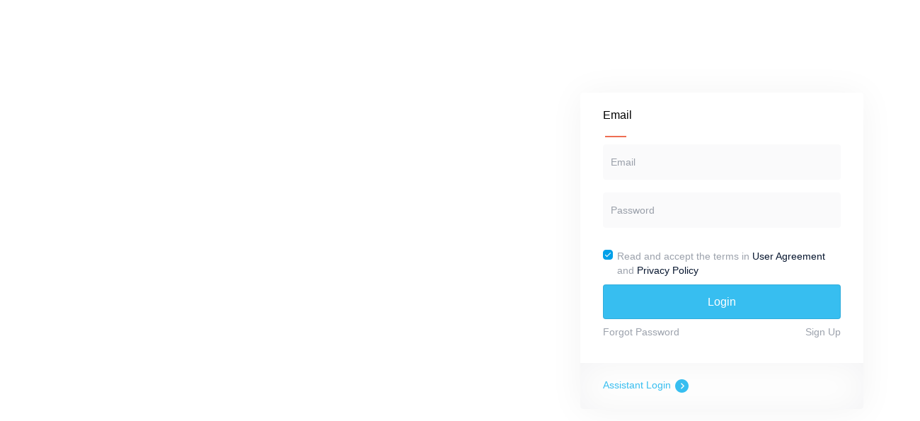

--- FILE ---
content_type: text/html
request_url: https://vip.vincismile.com/km
body_size: 875
content:
<!DOCTYPE html>
<html>

<head>
  <meta charset="UTF-8">
  <meta name="viewport" content="width=device-width, initial-scale=1, maximum-scale=1, user-scalable=no">
  <!-- <meta name="viewport" content="width=device-width, initial-scale=1.0"> -->
  <meta http-equiv="X-UA-Compatible" content="ie=edge">
  <link rel="icon" type="image/png" sizes="16x16" href="./favicon.ico">
  <title></title>
  <!-- Google Tag Manager -->
  <script>(function(w,d,s,l,i){w[l]=w[l]||[];w[l].push({'gtm.start':
  new Date().getTime(),event:'gtm.js'});var f=d.getElementsByTagName(s)[0],
  j=d.createElement(s),dl=l!='dataLayer'?'&l='+l:'';j.async=true;j.src=
  'https://www.googletagmanager.com/gtm.js?id='+i+dl;f.parentNode.insertBefore(j,f);
  })(window,document,'script','dataLayer','GTM-WWK2NJK');</script>
  <!-- End Google Tag Manager -->
  <script src="https://cdn.jsdelivr.net/npm/vconsole@latest/dist/vconsole.min.js"></script>
  <script>
    // 初始化
    // var vConsole = new VConsole();
    // if (!WebAssembly.instantiateStreaming) {
    //   alert("您的设备浏览器太旧，不支持 WebAssembly！");
    // }
  </script>
<link rel="shortcut icon" href="https://mycdn.hugedental.cn/ioapps/prod/vincismile/os/v4.5/favicon.ico"><link href="https://mycdn.hugedental.cn/ioapps/prod/vincismile/os/v4.5/style-eutifeud.css?v=1766638499250" rel="stylesheet"></head>
<body>
  <!-- Google Tag Manager (noscript) -->
  <noscript><iframe src="https://www.googletagmanager.com/ns.html?id=GTM-WWK2NJK"
  height="0" width="0" style="display:none;visibility:hidden"></iframe></noscript>
  <!-- End Google Tag Manager (noscript) -->
  <div id="app">

  </div>

<script type="text/javascript" src="https://mycdn.hugedental.cn/ioapps/prod/vincismile/os/v4.5/js/runtime_1766638499250.js?v=1766638499250"></script><script type="text/javascript" src="https://mycdn.hugedental.cn/ioapps/prod/vincismile/os/v4.5/js/vendor_1766638499250.js?v=1766638499250"></script><script type="text/javascript" src="https://mycdn.hugedental.cn/ioapps/prod/vincismile/os/v4.5/js/app_1766638499250.js?v=1766638499250"></script></body>

</html>


--- FILE ---
content_type: text/html
request_url: https://vip.vincismile.com/
body_size: 902
content:
<!DOCTYPE html>
<html>

<head>
  <meta charset="UTF-8">
  <meta name="viewport" content="width=device-width, initial-scale=1, maximum-scale=1, user-scalable=no">
  <!-- <meta name="viewport" content="width=device-width, initial-scale=1.0"> -->
  <meta http-equiv="X-UA-Compatible" content="ie=edge">
  <link rel="icon" type="image/png" sizes="16x16" href="./favicon.ico">
  <title></title>
  <!-- Google Tag Manager -->
  <script>(function(w,d,s,l,i){w[l]=w[l]||[];w[l].push({'gtm.start':
  new Date().getTime(),event:'gtm.js'});var f=d.getElementsByTagName(s)[0],
  j=d.createElement(s),dl=l!='dataLayer'?'&l='+l:'';j.async=true;j.src=
  'https://www.googletagmanager.com/gtm.js?id='+i+dl;f.parentNode.insertBefore(j,f);
  })(window,document,'script','dataLayer','GTM-WWK2NJK');</script>
  <!-- End Google Tag Manager -->
  <script src="https://cdn.jsdelivr.net/npm/vconsole@latest/dist/vconsole.min.js"></script>
  <script>
    // 初始化
    // var vConsole = new VConsole();
    // if (!WebAssembly.instantiateStreaming) {
    //   alert("您的设备浏览器太旧，不支持 WebAssembly！");
    // }
  </script>
<link rel="shortcut icon" href="https://mycdn.hugedental.cn/ioapps/prod/vincismile/os/v4.5/favicon.ico"><link href="https://mycdn.hugedental.cn/ioapps/prod/vincismile/os/v4.5/style-eutifeud.css?v=1766638499250" rel="stylesheet"></head>
<body>
  <!-- Google Tag Manager (noscript) -->
  <noscript><iframe src="https://www.googletagmanager.com/ns.html?id=GTM-WWK2NJK"
  height="0" width="0" style="display:none;visibility:hidden"></iframe></noscript>
  <!-- End Google Tag Manager (noscript) -->
  <div id="app">

  </div>

<script type="text/javascript" src="https://mycdn.hugedental.cn/ioapps/prod/vincismile/os/v4.5/js/runtime_1766638499250.js?v=1766638499250"></script><script type="text/javascript" src="https://mycdn.hugedental.cn/ioapps/prod/vincismile/os/v4.5/js/vendor_1766638499250.js?v=1766638499250"></script><script type="text/javascript" src="https://mycdn.hugedental.cn/ioapps/prod/vincismile/os/v4.5/js/app_1766638499250.js?v=1766638499250"></script></body>

</html>


--- FILE ---
content_type: text/css
request_url: https://mycdn.hugedental.cn/ioapps/prod/vincismile/os/v4.5/style-eutifeud.css?v=1766638499250
body_size: 720
content:

#app input::-webkit-input-placeholder{font-family:"SimHei", sans-serif
}
#app input::-moz-placeholder{font-family:"SimHei", sans-serif
}
#app input:-ms-input-placeholder{font-family:"SimHei", sans-serif
}
#app input::-ms-input-placeholder{font-family:"SimHei", sans-serif
}
#app input::placeholder{font-family:"SimHei", sans-serif
}
.fade-enter-active,.fade-leave-active{-webkit-transition:opacity 0.28s;transition:opacity 0.28s}.fade-enter,.fade-leave-active{opacity:0}.fade-transform-leave-active,.fade-transform-enter-active{-webkit-transition:all .2s;transition:all .2s}.fade-transform-enter{opacity:0;-webkit-transform:translateX(-30px);-ms-transform:translateX(-30px);transform:translateX(-30px)}.fade-transform-leave-to{opacity:0;-webkit-transform:translateX(30px);-ms-transform:translateX(30px);transform:translateX(30px)}.breadcrumb-enter-active,.breadcrumb-leave-active{-webkit-transition:all .2s;transition:all .2s}.breadcrumb-enter,.breadcrumb-leave-active{opacity:0;-webkit-transform:translateX(20px);-ms-transform:translateX(20px);transform:translateX(20px)}.breadcrumb-move{-webkit-transition:all .2s;transition:all .2s}.breadcrumb-leave-active{position:absolute}*{padding:0;margin:0}ul,li{list-style:none;padding:0;margin:0}a{text-decoration:none}input[type=number]{-moz-appearance:textfield}input[type=number]::-webkit-inner-spin-button,input[type=number]::-webkit-outer-spin-button{-webkit-appearance:none;margin:0}::-ms-clear,::-ms-reveal{display:none}.en-container p,.en-container span,.en-container div,.en-container ul,.en-container li{word-wrap:break-word !important}.el-message-box .el-message-box__content{padding:30px 15px 10px}.el-message-box .el-message-box__header{padding-top:0px}.el-message-box .el-message-box__header .el-message-box__headerbtn{width:25px;height:30px;top:0px;background:#f4f5f7;opacity:1;border-radius:0px 0px 13px 13px;z-index:5}.el-message-box .el-message-box__message{text-align:center;font-size:14px;color:#07162f}.el-message-box .el-message-box__btns{text-align:center}.el-message-box .el-message-box__btns button{width:90px;height:44px;background:#fff;border:1px solid rgba(7,22,47,0.101961);-webkit-box-shadow:0px 0px 0px rgba(118,166,240,0.4);box-shadow:0px 0px 0px rgba(118,166,240,0.4);opacity:1;border-radius:4px;font-size:14px;color:#07162f}.el-message-box .el-message-box__btns button:hover{border:1px solid rgba(7,22,47,0.3)}


--- FILE ---
content_type: text/css
request_url: https://mycdn.hugedental.cn/ioapps/prod/vincismile/os/v4.5/style-eutifeud.css?v=1766638499250
body_size: 720
content:

#app input::-webkit-input-placeholder{font-family:"SimHei", sans-serif
}
#app input::-moz-placeholder{font-family:"SimHei", sans-serif
}
#app input:-ms-input-placeholder{font-family:"SimHei", sans-serif
}
#app input::-ms-input-placeholder{font-family:"SimHei", sans-serif
}
#app input::placeholder{font-family:"SimHei", sans-serif
}
.fade-enter-active,.fade-leave-active{-webkit-transition:opacity 0.28s;transition:opacity 0.28s}.fade-enter,.fade-leave-active{opacity:0}.fade-transform-leave-active,.fade-transform-enter-active{-webkit-transition:all .2s;transition:all .2s}.fade-transform-enter{opacity:0;-webkit-transform:translateX(-30px);-ms-transform:translateX(-30px);transform:translateX(-30px)}.fade-transform-leave-to{opacity:0;-webkit-transform:translateX(30px);-ms-transform:translateX(30px);transform:translateX(30px)}.breadcrumb-enter-active,.breadcrumb-leave-active{-webkit-transition:all .2s;transition:all .2s}.breadcrumb-enter,.breadcrumb-leave-active{opacity:0;-webkit-transform:translateX(20px);-ms-transform:translateX(20px);transform:translateX(20px)}.breadcrumb-move{-webkit-transition:all .2s;transition:all .2s}.breadcrumb-leave-active{position:absolute}*{padding:0;margin:0}ul,li{list-style:none;padding:0;margin:0}a{text-decoration:none}input[type=number]{-moz-appearance:textfield}input[type=number]::-webkit-inner-spin-button,input[type=number]::-webkit-outer-spin-button{-webkit-appearance:none;margin:0}::-ms-clear,::-ms-reveal{display:none}.en-container p,.en-container span,.en-container div,.en-container ul,.en-container li{word-wrap:break-word !important}.el-message-box .el-message-box__content{padding:30px 15px 10px}.el-message-box .el-message-box__header{padding-top:0px}.el-message-box .el-message-box__header .el-message-box__headerbtn{width:25px;height:30px;top:0px;background:#f4f5f7;opacity:1;border-radius:0px 0px 13px 13px;z-index:5}.el-message-box .el-message-box__message{text-align:center;font-size:14px;color:#07162f}.el-message-box .el-message-box__btns{text-align:center}.el-message-box .el-message-box__btns button{width:90px;height:44px;background:#fff;border:1px solid rgba(7,22,47,0.101961);-webkit-box-shadow:0px 0px 0px rgba(118,166,240,0.4);box-shadow:0px 0px 0px rgba(118,166,240,0.4);opacity:1;border-radius:4px;font-size:14px;color:#07162f}.el-message-box .el-message-box__btns button:hover{border:1px solid rgba(7,22,47,0.3)}


--- FILE ---
content_type: application/javascript
request_url: https://mycdn.hugedental.cn/ioapps/prod/vincismile/os/v4.5/js/36_1766638499250.js?v=1766638499250
body_size: 17668
content:
webpackJsonp([36],{

/***/ 1204:
/***/ (function(module, exports, __webpack_require__) {

"use strict";


Object.defineProperty(exports, "__esModule", {
  value: true
});

var _messageBox = __webpack_require__(226);

var _messageBox2 = _interopRequireDefault(_messageBox);

var _messageBox3 = __webpack_require__(227);

var _messageBox4 = _interopRequireDefault(_messageBox3);

var _extends = Object.assign || function (target) { for (var i = 1; i < arguments.length; i++) { var source = arguments[i]; for (var key in source) { if (Object.prototype.hasOwnProperty.call(source, key)) { target[key] = source[key]; } } } return target; }; //
//
//
//
//
//
//
//
//
//
//
//
//
//
//
//
//
//
//
//
//
//
//
//
//
//
//
//
//
//
//
//
//
//
//
//
//
//
//
//
//
//
//
//
//
//
//
//
//
//
//
//
//
//
//
//
//
//
//
//
//
//
//
//
//
//
//
//
//
//
//
//
//
//
//
//
//
//
//
//
//
//
//
//
//
//
//
//
//
//
//
//
//
//
//
//
//
//
//
//
//
//
//
//
//
//
//
//
//
//
//
//
//
//
//
//
//
//
//
//
//
//
//
//
//
//
//
//
//
//
//
//
//
//
//
//
//
//
//
//
//
//
//
//
//
//
//
//
//
//
//
//
//
//
//
//
//
//
//
//
//
//
//
//
//
//
//
//
//
//
//
//
//
//
//
//
//
//
//
//

__webpack_require__(152);

var _request = __webpack_require__(222);

var _request2 = _interopRequireDefault(_request);

var _jsCookie = __webpack_require__(103);

var _jsCookie2 = _interopRequireDefault(_jsCookie);

var _vuex = __webpack_require__(223);

var _rsa = __webpack_require__(849);

function _interopRequireDefault(obj) { return obj && obj.__esModule ? obj : { default: obj }; }

// import { deRSAkey } from '../../public/deRsa'
var Agree = function Agree() {
  return __webpack_require__.e/* import() */(77/* duplicate */).then(__webpack_require__.bind(null, 1205));
};
exports.default = {
  components: { Agree: Agree },
  data: function data() {
    return {
      agreeType: 1,
      activeName: 'first',
      activeAssistName: 'first',
      assistFlag: false,
      assistSubFlag: false,
      rightcolor: '',
      copyright: '',
      imgbg: '',
      imglogoEn: '',
      fullHeight: '', // fullHeight: document.documentElement.clientHeight  屏幕高度 默认值
      logostyle: {},
      loginstyle: {},
      screeWidth: '',
      screeHeight: '',
      notice: '',
      noticeDialog: false,
      user: '',
      pwd: '',
      userErr: { border: false, errtext: '' },
      pwdErr: { border: false, errtext: '' },
      codeErr: { border: false, errtext: '' },
      phoneErr: { border: false, errtext: '' },
      areacodeErr: { border: false, errtext: '' },
      agreeCheck: true,
      agreeErrorPop: false,
      /* identity: '', */
      nums: ['1', '2', '3', '4', '5', '6', '7', '8', '9', '0', 'A', 'B', 'C', 'D', 'E', 'F', 'G', 'H', 'I', 'J', 'K', 'L', 'M', 'N', 'O', 'P', 'Q', 'R', 'S', 'T', 'U', 'V', 'W', 'X', 'Y', 'Z', 'a', 'b', 'c', 'd', 'e', 'f', 'g', 'h', 'i', 'j', 'k', 'l', 'm', 'n', 'o', 'p', 'q', 'r', 's', 't', 'u', 'v', 'w', 'x', 'y', 'z'],
      rightCode: [],
      codeMess: this.$t('login.inputCode'),
      codeFlag: false,
      coderight: false,
      btnload: false,
      codeTime: 0,
      phone: '',
      identity: '',
      getcodeclass: 'getcode',
      timer: '',
      countdown: 60,
      codeInfo: 'Get code',
      disbtn: false,
      codeloading: false,
      areaCodes: [],
      areaCode: '',
      remember: false,
      doctorList: [],
      agreePopup: false,
      agree: {
        title: this.$t('loginText.m7')
      }
    };
  },

  computed: _extends({}, (0, _vuex.mapState)(['caseArr', 'caseCount']), (0, _vuex.mapGetters)(['changeCaseArr', 'changeCaseCount']), {
    selname: function selname() {
      return this.name;
    }
  }),
  created: function created() {
    var _this = this;

    if (/Android|webOS|iPhone|iPod|BlackBerry/i.test(navigator.userAgent)) {
      window.location.href = 'https://m.vincismile.com';
    }
    this.NEW_CASE_ARR('');
    this.NEW_CASE_COUNT(0);
    document.title = this.$t('title.login');
    sessionStorage.setItem('selectname', '');
    // if (localStorage.getItem('vinsUser')) {
    //   this.remember = true
    //   this.user = localStorage.getItem('vinsUser')
    //   this.pwd = deRSAkey(localStorage.getItem('vinsPass'))
    // }
    if (_jsCookie2.default.get("vin_docweb_line_en_name") !== undefined) {
      this.$router.push('/index');
    } else if (_jsCookie2.default.get("vin_docweb_line_en_token") !== undefined && !_jsCookie2.default.get("vin_docweb_line_en_identity")) {
      this.$router.push('/?doctor=1');
    }
    var url = location.search;
    var theRequest = {};
    if (url.indexOf('?') !== -1) {
      var str = url.substr(1);
      var strs = str.split('&');
      for (var i = 0; i < strs.length; i++) {
        theRequest[strs[i].split('=')[0]] = unescape(strs[i].split('=')[1]);
      }
    }
    if (theRequest.doctor) {
      // 展示助理所服务医生
      (0, _request2.default)({
        url: '/auth/asstDoctors',
        method: 'get'
      }).then(function (respond) {
        _this.doctorList = respond;
        _this.assistFlag = true;
        _this.assistSubFlag = true;
      }).catch(function (err) {
        if (err === undefined) return false;
      });
    }
    (0, _request2.default)({
      url: '/center/help/systemCfg?type=1',
      method: 'get'
    }).then(function (respond) {
      _this.imglogoEn = respond.logo_url;
      _this.imgbg = respond.banner_url;
      _this.rightcolor = respond.bg_color;
      _this.copyright = respond.copyright;
    }).catch(function (err) {
      if (err === undefined) return false;
    });
    (0, _request2.default)({
      url: 'center/help/systemNotice?lang=1',
      method: 'get'
    }).then(function (respond) {
      _this.notice = respond;
      _this.notice && (_this.noticeDialog = true);
    }).catch(function (err) {
      if (err === undefined) return false;
    });
    this.screeHeight = window.screen.height;
    if (this.screeHeight <= 768) {
      this.loginstyle = {
        'min-height': '700px'
      };
    } else {
      this.loginstyle = {
        'min-height': 0.8 * this.screeHeight + 'px'
      };
    }
  },
  mounted: function mounted() {
    this.fullHeight = document.body.scrollHeight === 0 ? document.documentElement.scrollHeight : document.body.scrollHeight; // 默认值
    var that = this;
    window.onresize = function () {
      return function () {
        that.fullHeight = document.body.scrollHeight === 0 ? document.documentElement.scrollHeight : document.body.scrollHeight;
      }();
    };
    if (Number(_jsCookie2.default.get("vin_docweb_line_en_codetime")) === 3) {
      this.drawCode();
      this.codeTime = 3;
    }
  },

  watch: { // 如果 `fullHeight` 发生改变，这个函数就会运行
    fullHeight: function fullHeight(val) {
      if (!this.timer) {
        this.fullHeight = val;
        this.changeFixed(this.fullHeight);
        this.timer = true;
        var that = this;
        setTimeout(function () {
          // 频繁触发resize函数,会导致页面很卡
          that.timer = false;
        }, 100);
      }
    },
    codeTime: function codeTime(newVal, oldVal) {
      if (newVal >= 3) {
        _jsCookie2.default.set("vin_docweb_line_en_codetime", 3);
        this.drawCode();
      }
    }
  },
  methods: _extends({}, (0, _vuex.mapMutations)(['NEW_CASE_ARR', 'NEW_CASE_COUNT', 'NEW_DEAL_COUNT', 'NEW_TREAT_COUNT', 'NEW_FINISH_COUNT']), {
    changeFixed: function changeFixed(val) {
      // 动态修改样式
      this.screeWidth = window.screen.width;
      var fullHeight = '';
      val > 600 ? fullHeight = val : fullHeight = 600;
      if (this.screeWidth <= 1366) {
        this.logostyle = {
          'padding': 0.1 * fullHeight + 'px 0 0 0'
        };
      } else {
        this.logostyle = {
          'padding': 0.2 * fullHeight + 'px 0 0 0'
        };
      }
    },
    handleClick: function handleClick(tab, event) {
      var _this2 = this;

      this.clearMessage();
      this.agreeCheck = true;
      if (tab.name === 'second' || tab.name === 'afirst') {
        (0, _request2.default)({
          url: '/center/help/areaCodeList',
          method: 'get'
        }).then(function (respond) {
          _this2.areaCodes = respond;
          _this2.areaCodes.map(function (item, index) {
            item.value = item.name + ' ' + '+' + item.code;
          });
          _this2.areaCode = _this2.areaCodes[0].code;
        }).catch(function (err) {
          if (err === undefined) return false;
        });
      }
    },

    // cancelRem () {
    //   this.remember = ''
    // },
    login: function login() {
      var _this3 = this;

      this.clearMessage();
      if (_jsCookie2.default.get("vin_docweb_line_en_name")) {
        _messageBox4.default.alert(this.$t('login.loginAgin'), {
          confirmButtonText: this.$t('iKnow'),
          callback: function callback(action) {
            window.location = '/index';
          }
        });
        return;
      }
      var canflag = true;
      if (this.user.trim() === '') {
        this.userErr.border = true;
        this.userErr.errtext = this.$t('login.nullAccount');
        canflag = false;
      }
      if (this.pwd === '') {
        this.pwdErr.border = true;
        this.pwdErr.errtext = this.$t('login.nullPwd');
        canflag = false;
      }
      if (this.codeTime >= 3) {
        // if (this.identity === '') {
        //   this.codeMess = this.$t('login.nullCode')
        //   this.codeFlag = true
        //   return
        // }
        this.checkCode();
        if (!this.coderight) {
          // this.codeMess = this.$t('login.correctCode')
          // this.codeFlag = true
          // return
          canflag = false;
        }
      }
      if (!this.agreeCheck) {
        canflag = false;
        this.agreeErrorPop = true;
        setTimeout(function () {
          _this3.agreeErrorPop = false;
        }, 3000);
      }
      if (canflag) {
        if (_jsCookie2.default.get("vin_docweb_line_en_identity")) {
          _jsCookie2.default.remove("vin_docweb_line_en_identity");
        }
        // if (this.remember) {
        //   localStorage.setItem('vinsUser', this.user.trim())
        //   localStorage.setItem('vinsPass', RSAkey(this.pwd))
        // } else {
        //   localStorage.removeItem('vinsUser')
        //   localStorage.removeItem('vinsPass')
        // }
        // console.log(cancleflag);
        this.btnload = true;
        var encrypted = (0, _rsa.RSAkey)(this.pwd);
        (0, _request2.default)({
          url: '/auth/token?logintype=1',
          method: 'post',
          data: {
            username: this.user.trim(),
            password: encrypted
          }
        }).then(function (respond) {
          _this3.btnload = false;
          _jsCookie2.default.set("vin_docweb_line_en_token", respond.token);
          _jsCookie2.default.set("vin_docweb_line_en_refresh_token", respond.refreshtoken);
          _jsCookie2.default.set("vin_docweb_line_en_name", _this3.user.trim());
          _this3.$router.push('/index');
          _jsCookie2.default.remove("vin_docweb_line_en_codetime");
        }).catch(function (err) {
          _this3.btnload = false;
          if (err === undefined) return false;
          switch (err) {
            case 202:
              _this3.codeMess = _this3.$t('login.backAccountWrong');
              _this3.codeFlag = true;
              _this3.userErr.border = true;
              _this3.pwdErr.border = true;
              _this3.codeTime++;
              break;
            case 203:
              _this3.codeMess = _this3.$t('login.backAccountCheck');
              _this3.codeFlag = true;
              _this3.codeTime++;
              break;
            case 211:
              _this3.codeMess = 'phone number is not registered';
              _this3.codeFlag = true;
              setTimeout(function () {
                _this3.codeFlag = false;
              }, 3000);
              _this3.codeTime++;
              break;
            case 212:
              _this3.codeMess = 'email address is not registered';
              _this3.codeFlag = true;
              _this3.userErr.border = true;
              _this3.pwdErr.border = true;
              _this3.codeTime++;
              break;
            default:
              break;
          }
        });
      }
    },

    // 点击Doctor Login
    doctorPage: function doctorPage() {
      var _this4 = this;

      this.clearMessage();
      this.agreeCheck = true;
      this.activeName = 'first';
      this.assistFlag = false;
      clearInterval(this.timer);
      this.phone = '';
      this.identity = '';
      this.codeInfo = 'Get code';
      this.countdown = 60;
      this.codeloading = false;
      this.disbtn = false;
      this.getcodeclass = 'getcode';
      this.codeMess = this.$t('login.inputCode');
      this.codeFlag = false;
      this.btnload = false;
      this.$router.push('/');
      _jsCookie2.default.remove("vin_docweb_line_en_token");
      _jsCookie2.default.remove("vin_docweb_line_en_refresh_token");
      if (this.codeTime >= 3) {
        this.$nextTick(function () {
          _this4.updateCode();
        });
      }
    },

    // 点击Assistant Login
    assistPage: function assistPage(type) {
      this.clearMessage();
      this.agreeCheck = false;
      if (type === 1) {
        this.assistFlag = true;
        this.handleClick({ name: 'afirst' });
      } else {
        this.assistSubFlag = false;
      }
      this.phone = '';
      this.identity = '';
      clearInterval(this.timer);
      this.codeInfo = 'Get code';
      this.countdown = 60;
      this.codeloading = false;
      this.disbtn = false;
      this.getcodeclass = 'getcode';
      this.codeMess = this.$t('login.inputCode');
      this.codeFlag = false;
      this.btnload = false;
    },

    // Assistant Login
    assistLogin: function assistLogin() {
      var _this5 = this;

      this.clearMessage();
      if (_jsCookie2.default.get("vin_docweb_line_en_token")) {
        _messageBox4.default.alert(this.$t('login.loginAgin'), {
          confirmButtonText: 'OK',
          callback: function callback(action) {
            window.location = '/index';
          }
        });
        return;
      }
      var canflag = true;
      if (this.phone.trim() === '') {
        this.phoneErr.border = true;
        this.phoneErr.errtext = this.$t('login.nullPhone');
        canflag = false;
      }
      if (this.identity === '') {
        this.areacodeErr.border = true;
        this.areacodeErr.errtext = this.$t('login.nullPhoneCode');
        canflag = false;
      }
      if (!this.agreeCheck) {
        canflag = false;
        this.agreeErrorPop = true;
        setTimeout(function () {
          _this5.agreeErrorPop = false;
        }, 3000);
      }
      if (canflag) {
        this.btnload = true;
        (0, _request2.default)({
          url: '/auth/asstToken',
          method: 'post',
          data: {
            username: this.phone.trim(),
            sms_code: this.identity,
            area_code: this.areaCode
          }
        }).then(function (respond) {
          _this5.btnload = false;
          _jsCookie2.default.set("vin_docweb_line_en_token", respond.token);
          _jsCookie2.default.set("vin_docweb_line_en_refresh_token", respond.refreshtoken);
          _this5.$router.push('/?doctor=1');
          // 展示助理所服务医生
          (0, _request2.default)({
            url: '/auth/asstDoctors',
            method: 'get'
          }).then(function (respond) {
            _this5.doctorList = respond;
            _this5.assistSubFlag = true;
          }).catch(function (err) {
            if (err === undefined) return false;
          });
        }).catch(function (err) {
          _this5.btnload = false;
          if (err === undefined) return false;
          switch (err) {
            case 106:
              _this5.codeMess = _this5.$t('login.backPhoneDue');
              _this5.codeFlag = true;
              _this5.phoneErr.border = true;
              _this5.areacodeErr.border = true;
              break;
            case 1008:
              _this5.codeMess = _this5.$t('login.backPwdWrong');
              _this5.codeFlag = true;
              _this5.phoneErr.border = true;
              _this5.areacodeErr.border = true;
              break;
            case 208:
              _this5.phoneErr.errtext = _this5.$t('loginText.m8');
              _this5.phoneErr.border = true;
              break;
            default:
              break;
          }
        });
      }
    },
    choseDoctor: function choseDoctor(assid, docid) {
      var _this6 = this;

      /* if (Cookies.get(process.env.VUE_APP_NAME)) {
        this.codeMess = this.$t('login.loginAgin')
        this.codeFlag = true
        return
      } */
      (0, _request2.default)({
        url: '/auth/asstServeDoctor',
        method: 'post',
        data: {
          asst_id: assid,
          doctor_id: docid
        }
      }).then(function (respond) {
        _jsCookie2.default.set("vin_docweb_line_en_name", 'assist');
        _jsCookie2.default.set("vin_docweb_line_en_identity", 'assist');
        _this6.$router.push('/index');
      }).catch(function (err) {
        if (err === undefined) return false;
        switch (err) {
          case 307:
            /* this.codeMess = '已选择服务医生'
            this.codeFlag = true */
            _jsCookie2.default.set("vin_docweb_line_en_name", 'assist');
            _jsCookie2.default.set("vin_docweb_line_en_identity", 'assist');
            _this6.$router.push('/index');
            break;
          default:
            break;
        }
      });
    },
    regist: function regist() {
      this.$router.push('/regist');
    },
    forgetPwd: function forgetPwd() {
      this.$router.push('/forgetPwd');
    },
    agreeDis: function agreeDis(type) {
      if (type === 1) {
        this.agreeType = type;
        this.agree.title = this.$t('loginText.m7');
        this.agreePopup = true;
      } else {
        this.agreeType = type;
        this.agree.title = this.$t('loginText.m9');
        this.agreePopup = true;
      }
    },
    drawCode: function drawCode() {
      var canvas = document.getElementById('verifyCanvas'); // 获取HTML端画布
      var context = canvas.getContext('2d'); // 获取画布2D上下文
      context.fillStyle = 'lightgrey'; // 画布填充色
      context.fillRect(0, 0, canvas.width, canvas.height);
      // 创建渐变
      var gradient = context.createLinearGradient(0, 0, canvas.width, 0);
      gradient.addColorStop('0', 'magenta');
      gradient.addColorStop('0.5', 'blue');
      gradient.addColorStop('1.0', 'red');
      // 清空画布
      context.fillStyle = gradient; // 设置字体颜色
      context.font = '20px Arial'; // 设置字体
      var x = [];
      var y = [];
      for (var i = 0; i < 4; i++) {
        this.rightCode[i] = this.nums[Math.floor(Math.random() * this.nums.length)];
        x[i] = i * 16 + 10;
        y[i] = Math.random() * 20 + 20;
        context.fillText(this.rightCode[i], x[i], y[i]);
      }
      // 画3条随机线
      for (var m = 0; m < 3; m++) {
        this.drawline(canvas, context);
      }

      // 画30个随机点
      for (var n = 0; n < 30; n++) {
        this.drawDot(canvas, context);
      }
      this.convertCanvasToImage(canvas);
    },
    drawline: function drawline(canvas, context) {
      context.moveTo(Math.floor(Math.random() * canvas.width), Math.floor(Math.random() * canvas.height)); // 随机线的起点x坐标是画布x坐标0位置，y坐标是画布高度的随机数
      context.lineTo(Math.floor(Math.random() * canvas.width), Math.floor(Math.random() * canvas.height)); // 随机线的终点x坐标是画布宽度，y坐标是画布高度的随机数
      context.lineWidth = 0.5; // 随机线宽
      context.strokeStyle = 'rgba(50,50,50,0.3)'; // 随机线描边属性
      context.stroke(); // 描边，即起点描到终点
    },

    // 随机点(所谓画点其实就是画1px像素的线，方法不再赘述)
    drawDot: function drawDot(canvas, context) {
      var px = Math.floor(Math.random() * canvas.width);
      var py = Math.floor(Math.random() * canvas.height);
      context.moveTo(px, py);
      context.lineTo(px + 1, py + 1);
      context.lineWidth = 0.2;
      context.stroke();
    },

    // 绘制图片
    convertCanvasToImage: function convertCanvasToImage(canvas) {
      document.getElementById('verifyCanvas').style.display = 'none';
      var image = document.getElementById('code_img');
      image.src = canvas.toDataURL('image/png');
      return image;
    },

    /* 判断是否为ie浏览器 */
    isIE: function isIE() {
      if (!!window.ActiveXobject || 'ActiveXObject' in window) {
        return true;
      } else {
        return false;
      }
    },
    isIE11: function isIE11() {
      if (/Trident\/7\./.test(navigator.userAgent)) {
        return true;
      } else {
        return false;
      }
    },
    updateCode: function updateCode() {
      if (this.isIE() || this.isIE11()) {
        document.getElementById('verifyCanvas').removeNode(true);
      } else {
        document.getElementById('verifyCanvas').remove();
      }
      var node = document.createElement('canvas');
      node.setAttribute('id', 'verifyCanvas');
      node.setAttribute('width', '91');
      node.setAttribute('height', '50');
      document.getElementById('yanzhengma').appendChild(node);
      this.drawCode();
    },
    checkCode: function checkCode() {
      var newRand = this.rightCode.join('').toUpperCase();
      var identity = this.identity.toUpperCase();
      if (identity === '') {
        this.codeErr.border = true;
        this.codeErr.errtext = this.$t('login.nullCode');
        this.coderight = false;
      } else {
        if (identity !== newRand) {
          this.codeErr.border = true;
          this.codeErr.errtext = this.$t('login.correctCode');
          this.coderight = false;
          this.updateCode();
        }
        if (identity === newRand) {
          this.coderight = true;
        }
      }
    },
    getcode: function getcode(type) {
      this.clearMessage();
      clearInterval(this.timer);
      if (this.phone.trim() === '') {
        this.phoneErr.border = true;
        this.phoneErr.errtext = this.$t('login.nullPhone');
        return false;
      }
      this.countDownFun(type);
    },
    countDownFun: function countDownFun(type) {
      var _this7 = this;

      this.codeloading = true;
      this.disbtn = true;
      (0, _request2.default)({
        url: '/auth/sendMsg?tag=' + type,
        method: 'post',
        data: {
          mobile: this.phone.trim(),
          area_code: this.areaCode
        }
      }).then(function (respond) {
        _this7.codeloading = false;
        _this7.disbtn = true;
        _this7.getcodeclass = 'getcodewait';
        _this7.deCount();
      }).catch(function (err) {
        _this7.codeloading = false;
        _this7.disbtn = false;
        if (err === undefined) return false;
        switch (err) {
          case 107:
            _this7.areacodeErr.border = true;
            _this7.areacodeErr.errtext = _this7.$t('login.backPhoneCodeDue');
            break;
          case 1006:
            _this7.areacodeErr.border = true;
            _this7.areacodeErr.errtext = _this7.$t('login.backPhoneCodeFail');
            break;
          case 208:
            if (type === 6) {
              _this7.phoneErr.border = true;
              _this7.phoneErr.errtext = _this7.$t('loginText.m8');
            } else {
              _this7.phoneErr.border = true;
              _this7.phoneErr.errtext = _this7.$t('login.backAccountNull');
            }
            break;
          case 203:
            _this7.codeMess = _this7.$t('login.backAccountCheck');
            _this7.codeFlag = true;
            break;
          case 209:
            _this7.phoneErr.errtext = _this7.$t('loginText.m10');
            _this7.phoneErr.border = true;
            break;
          default:
            break;
        }
      });
    },
    deCount: function deCount() {
      this.codeInfo = 'Resend' + ('(' + this.countdown + ')');
      this.countdown--;
      if (this.countdown >= -1) {
        this.timer = setTimeout(this.deCount, 1000);
      } else {
        this.codeInfo = 'Get code';
        this.getcodeclass = 'getcode';
        this.disbtn = false;
        this.countdown = 60;
      }
    },
    loginCode: function loginCode() {
      var _this8 = this;

      this.clearMessage();
      if (_jsCookie2.default.get("vin_docweb_line_en_name")) {
        _messageBox4.default.alert(this.$t('login.loginAgin'), {
          confirmButtonText: 'OK',
          callback: function callback(action) {
            window.location = '/index';
          }
        });
        return;
      }
      var canflag = true;
      if (this.phone.trim() === '') {
        this.phoneErr.border = true;
        this.phoneErr.errtext = this.$t('login.nullPhone');
        canflag = false;
      }
      if (this.identity === '') {
        this.areacodeErr.border = true;
        this.areacodeErr.errtext = this.$t('login.nullPhoneCode');
        canflag = false;
      }
      if (!this.agreeCheck) {
        canflag = false;
        this.agreeErrorPop = true;
        setTimeout(function () {
          _this8.agreeErrorPop = false;
        }, 3000);
      }
      if (canflag) {
        if (_jsCookie2.default.get("vin_docweb_line_en_identity")) {
          _jsCookie2.default.remove("vin_docweb_line_en_identity");
        }
        this.btnload = true;
        (0, _request2.default)({
          url: '/auth/token?logintype=2',
          method: 'post',
          data: {
            username: this.phone.trim(),
            sms_code: this.identity,
            area_code: this.areaCode
          }
        }).then(function (respond) {
          _this8.btnload = false;
          _jsCookie2.default.set("vin_docweb_line_en_token", respond.token);
          _jsCookie2.default.set("vin_docweb_line_en_refresh_token", respond.refreshtoken);
          _jsCookie2.default.set("vin_docweb_line_en_name", _this8.phone.trim());
          _this8.$router.push('/index');
        }).catch(function (err) {
          _this8.btnload = false;
          if (err === undefined) return false;
          switch (err) {
            case 106:
              _this8.codeMess = _this8.$t('login.backPhoneDue');
              _this8.codeFlag = true;
              _this8.phoneErr.border = true;
              _this8.areacodeErr.border = true;
              break;
            case 1008:
              _this8.codeMess = _this8.$t('login.backPwdWrong');
              _this8.codeFlag = true;
              _this8.phoneErr.border = true;
              _this8.areacodeErr.border = true;
              break;
            case 203:
              _this8.codeMess = _this8.$t('login.backAccountCheck');
              _this8.codeFlag = true;
              break;
            case 205:
              _this8.phoneErr.border = true;
              _this8.phoneErr.errtext = _this8.$t('login.backAccountNull');
              break;
            case 211:
              _this8.codeMess = 'phone number is not registered';
              _this8.codeFlag = true;
              setTimeout(function () {
                _this8.codeFlag = false;
              }, 3000);
              _this8.codeTime++;
              break;
            case 212:
              _this8.codeMess = 'email address is not registered';
              _this8.codeFlag = true;
              setTimeout(function () {
                _this8.codeFlag = false;
              }, 3000);
              _this8.codeTime++;
              break;
            default:
              break;
          }
        });
      }
    },
    loginCheck: function loginCheck() {
      var text = _jsCookie2.default.get('vincismile_language');
      if (!text) {
        _jsCookie2.default.set('vincismile_language', 'English');
      }
      if (this.assistFlag) {
        // 助手登录
        this.assistLogin();
      } else {
        // 医生登陆
        if (this.activeName === 'first') {
          // 密码登录
          this.login();
        }
        if (this.activeName === 'second') {
          // 短信登录
          this.loginCode();
        }
      }
    },
    clearMessage: function clearMessage() {
      this.userErr = { border: false, errtext: '' };
      this.pwdErr = { border: false, errtext: '' };
      this.codeErr = { border: false, errtext: '' };
      this.phoneErr = { border: false, errtext: '' };
      this.areacodeErr = { border: false, errtext: '' };
      this.codeFlag = false;
      this.codeMess = '';
      this.agreeErrorPop = false;
    }
  })
};

/***/ }),

/***/ 1207:
/***/ (function(module, exports) {

module.exports = "[data-uri]"

/***/ }),

/***/ 1310:
/***/ (function(module, exports, __webpack_require__) {

// style-loader: Adds some css to the DOM by adding a <style> tag

// load the styles
var content = __webpack_require__(1311);
if(content.__esModule) content = content.default;
if(typeof content === 'string') content = [[module.i, content, '']];
if(content.locals) module.exports = content.locals;
// add the styles to the DOM
var add = __webpack_require__(680).default
var update = add("70f0935c", content, false, {});
// Hot Module Replacement
if(false) {
 // When the styles change, update the <style> tags
 if(!content.locals) {
   module.hot.accept("!!../../../node_modules/_css-loader@1.0.1@css-loader/index.js!../../../node_modules/_vue-loader@14.2.4@vue-loader/lib/style-compiler/index.js?{\"optionsId\":\"0\",\"vue\":true,\"scoped\":false,\"sourceMap\":false}!../../../node_modules/_sass-loader@7.3.1@sass-loader/dist/cjs.js!../../../node_modules/_vue-loader@14.2.4@vue-loader/lib/selector.js?type=styles&index=0!./login.vue", function() {
     var newContent = require("!!../../../node_modules/_css-loader@1.0.1@css-loader/index.js!../../../node_modules/_vue-loader@14.2.4@vue-loader/lib/style-compiler/index.js?{\"optionsId\":\"0\",\"vue\":true,\"scoped\":false,\"sourceMap\":false}!../../../node_modules/_sass-loader@7.3.1@sass-loader/dist/cjs.js!../../../node_modules/_vue-loader@14.2.4@vue-loader/lib/selector.js?type=styles&index=0!./login.vue");
     if(newContent.__esModule) newContent = newContent.default;
     if(typeof newContent === 'string') newContent = [[module.id, newContent, '']];
     update(newContent);
   });
 }
 // When the module is disposed, remove the <style> tags
 module.hot.dispose(function() { update(); });
}

/***/ }),

/***/ 1311:
/***/ (function(module, exports, __webpack_require__) {

var escape = __webpack_require__(102);
exports = module.exports = __webpack_require__(1)(false);
// imports
exports.i(__webpack_require__(752), "");

// module
exports.push([module.i, "\n.el-popper[x-placement^=top] .popper__arrow::after{border-bottom-color:rgba(7,22,47,0.7) !important\n}\n.login-contain{position:absolute;width:100%;height:100%;display:-webkit-box;display:-ms-flexbox;display:flex\n}\n.login-contain .logoleft{float:left;-webkit-box-flex:1;-ms-flex:1;flex:1;height:100%;background-position:top;background-repeat:no-repeat;background-size:cover\n}\n.login-contain .logoright{float:left;width:560px;min-width:560px;height:100%;position:relative;text-align:center\n}\n.login-contain .logoright .rightcontent{position:absolute;width:100%;top:50%;-webkit-transform:translateY(-50%);-ms-transform:translateY(-50%);transform:translateY(-50%)\n}\n.login-contain .logoright .logo{display:block;width:160px;margin:0 auto\n}\n.login-contain .logoright .loginbox{position:relative;width:400px;background:#fff;-webkit-box-shadow:0px 2px 50px rgba(7,22,47,0.05);box-shadow:0px 2px 50px rgba(7,22,47,0.05);border-radius:4px;margin:34px auto 20px\n}\n.login-contain .logoright .loginbox .logchange{position:absolute;top:0;right:0;width:64px;height:64px;border-radius:0 4px 0 0;background:linear-gradient(45deg, #fff 0px, #fff 50%, #828a96 50%, #828a96 100%);z-index:3;cursor:pointer\n}\n.login-contain .logoright .loginbox .logchange img.code{width:36px;position:absolute;top:14px;right:14px\n}\n.login-contain .logoright .loginbox .logchange img.computer{width:33px;position:absolute;top:11px;right:11px\n}\n.login-contain .logoright .el-tabs .el-tabs__header{margin-bottom:20px\n}\n.login-contain .logoright .el-tabs .el-tabs__header .el-tabs__nav-wrap .el-tabs__nav-scroll{width:100%\n}\n.login-contain .logoright .el-tabs .el-tabs__header .el-tabs__nav-wrap .el-tabs__nav-scroll .el-tabs__nav{margin:17px 0 0 17px\n}\n.login-contain .logoright .el-tabs .el-tabs__header .el-tabs__nav-wrap .el-tabs__nav-scroll .el-tabs__nav .el-tabs__item{color:rgba(7,22,47,0.4);padding:11px 15px;height:auto;line-height:24px;outline:none\n}\n.login-contain .logoright .el-tabs .el-tabs__header .el-tabs__nav-wrap .el-tabs__nav-scroll .el-tabs__nav .el-tabs__item:hover{color:#07162f !important;opacity:1\n}\n.login-contain .logoright .el-tabs .el-tabs__header .el-tabs__nav-wrap .el-tabs__nav-scroll .el-tabs__nav .el-tabs__item.is-active{color:#07162f !important;opacity:1\n}\n.login-contain .logoright .el-tabs .el-tabs__header .el-tabs__nav-wrap .el-tabs__nav-scroll .el-tabs__nav .el-tabs__active-bar{width:50px;height:2px;border-radius:1px;background:#ee6e53\n}\n.login-contain .logoright .el-tabs .el-tabs__header .el-tabs__nav-wrap::after{height:0px !important\n}\n.login-contain .logoright .el-tabs .el-tabs__content{overflow:visible\n}\n.login-contain .logoright .assist-tabs .el-tabs__header,.login-contain .logoright .doctor-tabs .el-tabs__header{margin-bottom:20px\n}\n.login-contain .logoright .assist-tabs .el-tabs__header .el-tabs__nav-wrap .el-tabs__nav-scroll,.login-contain .logoright .doctor-tabs .el-tabs__header .el-tabs__nav-wrap .el-tabs__nav-scroll{width:100%\n}\n.login-contain .logoright .assist-tabs .el-tabs__header .el-tabs__nav-wrap .el-tabs__nav-scroll .el-tabs__nav .el-tabs__active-bar,.login-contain .logoright .doctor-tabs .el-tabs__header .el-tabs__nav-wrap .el-tabs__nav-scroll .el-tabs__nav .el-tabs__active-bar{width:101px !important\n}\n.login-contain .logoright .footer{width:100%;text-align:center;margin-top:20px;font-size:14px;font-weight:400;line-height:25px;color:rgba(255,255,255,0.4)\n}\n.login-contain .allogin-contain .login{margin:0 32px 0\n}\n.login-contain .allogin-contain .login ul.list li{text-align:left;width:100%;line-height:24px;margin-top:10px;position:relative\n}\n.login-contain .allogin-contain .login ul.list li .codediv{display:inline-block;width:65px;height:50px;position:absolute;top:0;left:0\n}\n.login-contain .allogin-contain .login ul.list li .codediv .add{display:inline-block;width:10px;color:rgba(7,22,47,0.4);font-size:14px;line-height:50px;margin-left:10px\n}\n.login-contain .allogin-contain .login ul.list li .codediv .el-select{display:inline-block\n}\n.login-contain .allogin-contain .login ul.list li .codediv .el-select .el-input .el-input__inner{padding:0px 35px 0 0;width:35px;height:50px;color:rgba(7,22,47,0.4);margin:0;border:none;background:transparent\n}\n.login-contain .allogin-contain .login ul.list li .codediv .el-select .el-input .el-input__suffix{right:1px;line-height:50px\n}\n.login-contain .allogin-contain .login ul.list li .codediv .el-select .el-select__caret{width:15px;height:15px;line-height:15px\n}\n.login-contain .allogin-contain .login ul.list li .codediv .el-select .el-icon-arrow-up:before{color:rgba(7,22,47,0.4)\n}\n.login-contain .allogin-contain .login ul.list li .codediv .el-select .el-select-dropdown{left:-20px !important\n}\n.login-contain .allogin-contain .login ul.list li .codediv .el-select .el-select-dropdown .el-select-dropdown__item{line-height:34px;margin:0\n}\n.login-contain .allogin-contain .login ul.list li .codediv .el-select .el-select-dropdown .el-scrollbar{height:224px;width:164px\n}\n.login-contain .allogin-contain .login ul.list li .codediv .el-select .el-select-dropdown__wrap{overflow-x:hidden !important\n}\n.login-contain .allogin-contain .login ul.list li .codediv .code{position:absolute;left:20px;top:0;display:inline-block;width:20px;color:rgba(7,22,47,0.4);font-size:14px;text-align:center;line-height:50px\n}\n.login-contain .allogin-contain .login ul.list li input{-webkit-box-sizing:border-box;box-sizing:border-box;width:100%;height:50px;outline:none;border:1px solid #fafafb;color:#07162F;font-size:14px;background-color:#fafafb;padding-left:10px;margin-bottom:8px;border-radius:4px;overflow:hidden\n}\n.login-contain .allogin-contain .login ul.list li input.error{border:1px solid #EE6E53\n}\n.login-contain .allogin-contain .login ul.list li input.phone{padding-left:73px\n}\n.login-contain .allogin-contain .login ul.list li .areacode{display:inline-block;-webkit-box-sizing:border-box;box-sizing:border-box;padding:0 10px;font-size:14px;line-height:50px;color:rgba(7,22,47,0.4);margin-right:10px;position:absolute;left:0;top:0\n}\n.login-contain .allogin-contain .login ul.list li .identity{width:calc(100% - 91px);border-radius:4px 0 0 4px;border-right:none\n}\n.login-contain .allogin-contain .login ul.list li .identity.error{border:1px solid #EE6E53;border-right:none\n}\n.login-contain .allogin-contain .login ul.list li .yanzhengma{-webkit-box-sizing:border-box;box-sizing:border-box;width:91px;height:50px;border:1px solid transparent;border-left:none;float:right;border-radius:0 4px 4px 0;overflow:hidden;position:relative\n}\n.login-contain .allogin-contain .login ul.list li .yanzhengma .code-img{width:91px;height:50px;cursor:pointer;position:absolute;top:-1px;left:0\n}\n.login-contain .allogin-contain .login ul.list li .yanzhengma.error{border:1px solid #EE6E53;border-left:none\n}\n.login-contain .allogin-contain .login ul.list li .btn-code{-webkit-box-sizing:border-box;box-sizing:border-box;width:91px;height:50px;border:1px solid transparent;border-left:none;float:right;border-radius:0 4px 4px 0;overflow:hidden;position:relative\n}\n.login-contain .allogin-contain .login ul.list li .btn-code.error{border:1px solid #EE6E53;border-left:none\n}\n.login-contain .allogin-contain .login ul.list li .btn-code .getcode{width:91px;height:50px;position:absolute;cursor:pointer;top:-1px;left:0;background:#37bef0;border-radius:0 4px 4px 0;padding:0;border:none\n}\n.login-contain .allogin-contain .login ul.list li .btn-code .getcode span{font-size:14px;font-weight:400;color:#fff;letter-spacing:0px;width:70px\n}\n.login-contain .allogin-contain .login ul.list li .btn-code .getcode:active{background:#37bef0\n}\n.login-contain .allogin-contain .login ul.list li .btn-code .getcodewait{width:91px;height:50px;position:absolute;top:-1px;left:0;padding:0px;background:#CAEBFB;border:none\n}\n.login-contain .allogin-contain .login ul.list li .btn-code .getcodewait span{font-size:14px;font-weight:400;color:#fff;letter-spacing:0px\n}\n.login-contain .allogin-contain .login ul.list li .btn-code:hover .getcode{background:#00a0e9\n}\n.login-contain .allogin-contain .login ul.list li .btn-code:hover .getcodewait{background:#CAEBFB\n}\n.login-contain .allogin-contain .login ul.list li input::-webkit-input-placeholder{color:rgba(7,22,47,0.4)\n}\n.login-contain .allogin-contain .login ul.list li input:-moz-placeholder{color:rgba(7,22,47,0.4)\n}\n.login-contain .allogin-contain .login ul.list li input::-moz-placeholder{color:rgba(7,22,47,0.4)\n}\n.login-contain .allogin-contain .login ul.list li input:-ms-input-placeholder{color:rgba(7,22,47,0.4)\n}\n.login-contain .allogin-contain .login ul.list li input:-webkit-autofill{-webkit-box-shadow:0 0 0px 1000px #fafafb inset !important;-webkit-text-fill-color:#07162F !important\n}\n.login-contain .doctorlogin-contain .doctortip{font-size:14px;font-weight:400;line-height:20px;color:#07162F\n}\n.login-contain .doctorlogin-contain .login{margin:0 42px 36px\n}\n.login-contain .doctorlogin-contain .doctor{width:100%;margin:0;padding-top:20px\n}\n.login-contain .doctorlogin-contain ul{-webkit-box-sizing:border-box;box-sizing:border-box;width:100%;padding:0 50px;height:217px;display:-webkit-box;display:-ms-flexbox;display:flex;-webkit-box-pack:justify;-ms-flex-pack:justify;justify-content:space-between;-webkit-box-align:start;-ms-flex-align:start;align-items:flex-start;-ms-flex-wrap:wrap;flex-wrap:wrap;overflow-y:auto\n}\n.login-contain .doctorlogin-contain ul li{display:inline-block;width:80px;margin-top:25px;cursor:pointer;position:relative\n}\n.login-contain .doctorlogin-contain ul li div{position:relative;width:100%;height:0;padding-bottom:100%;border-radius:50%;overflow:hidden\n}\n.login-contain .doctorlogin-contain ul li div img{position:absolute;top:0px;left:0px;width:100%\n}\n.login-contain .doctorlogin-contain ul li span{-webkit-box-sizing:border-box;box-sizing:border-box;display:block;position:relative;width:100%;height:30px;line-height:30px;font-size:14px;color:#FFFFFF;background:#37BEF0;border:1px solid rgba(7,22,47,0.1);border-radius:15px;margin-top:-14px;z-index:1\n}\n.login-contain .doctorlogin-contain ul li:nth-child(1){margin-top:0px\n}\n.login-contain .doctorlogin-contain ul li:nth-child(2){margin-top:0px\n}\n.login-contain .doctorlogin-contain ::-webkit-scrollbar{width:10px\n}\n.login-contain .doctorlogin-contain ::-webkit-scrollbar-track{background-color:#ffffff;border-radius:3px\n}\n.login-contain .doctorlogin-contain ::-webkit-scrollbar-thumb{border-radius:7px;background-color:rgba(7,22,47,0.1)\n}\n.login-contain .agreebox{margin-top:22px;text-align:left;position:relative\n}\n.login-contain .agreebox .agreeCbox{position:relative\n}\n.login-contain .agreebox .agreecheck{position:absolute;left:0;top:0\n}\n.login-contain .agreebox .agreecheck .el-checkbox__inner{border:1px solid #838B97;border-radius:4px\n}\n.login-contain .agreebox .agreecheck .el-checkbox__inner:hover{border:1px solid #00a0e9\n}\n.login-contain .agreebox .agreecheck .el-checkbox__input.is-checked .el-checkbox__inner,.login-contain .agreebox .agreecheck .el-checkbox__input.is-indeterminate .el-checkbox__inner{background-color:#00a0e9;border-color:#00a0e9\n}\n.login-contain .agreebox p{-webkit-box-sizing:border-box;box-sizing:border-box;padding-left:20px;color:rgba(7,22,47,0.4);font-size:14px;font-weight:400;line-height:20px\n}\n.login-contain .agreebox p span{color:#07162f;cursor:pointer\n}\n.login-contain .agreebox .agreeError{position:absolute;height:50px;background:#fff;-webkit-box-shadow:0px 2px 10px rgba(0,0,0,0.15);box-shadow:0px 2px 10px rgba(0,0,0,0.15);-webkit-box-sizing:border-box;box-sizing:border-box;padding:15px 20px;text-align:center;left:50%;-webkit-transform:translateX(-50%);-ms-transform:translateX(-50%);transform:translateX(-50%);bottom:-5px;white-space:nowrap\n}\n.login-contain .agreebox .agreeError i{font-size:17px;color:#ee6e53;vertical-align:middle\n}\n.login-contain .agreebox .agreeError span{font-size:14px;font-weight:400;line-height:20px;color:#4D4F5C;margin-left:11px;vertical-align:middle\n}\n.login-contain .login-ocontent{margin:0 32px 36px\n}\n.login-contain .login-ocontent.assist-ocontent{margin:0 32px 66px\n}\n.login-contain .login-ocontent .btn-login{width:100%;height:49px;margin:10px auto\n}\n.login-contain .login-ocontent .btn-login .el-button{width:100%;height:49px;cursor:pointer !important;background:#37bef0;border-radius:4px;border:1px solid rgba(7,22,47,0.1);-webkit-box-shadow:0px 0px 0px rgba(118,166,240,0.4);box-shadow:0px 0px 0px rgba(118,166,240,0.4)\n}\n.login-contain .login-ocontent .btn-login .el-button span{font-size:16px;font-weight:400;color:#fff\n}\n.login-contain .login-ocontent .btn-login .el-button :hover{background:#00a0e9\n}\n.login-contain .login-ocontent .btn-login:hover .el-button{background:#00a0e9\n}\n.login-contain .login-ocontent .btn-login:active .el-button{background:#37bef0\n}\n.login-contain .login-ocontent .btn-oth{width:100%;margin-top:10px;display:-webkit-box;display:-ms-flexbox;display:flex;-webkit-box-pack:justify;-ms-flex-pack:justify;justify-content:space-between\n}\n.login-contain .login-ocontent .btn-oth span{display:inline-block;font-size:14px;color:rgba(7,22,47,0.4);cursor:pointer\n}\n.login-contain .assist{-webkit-box-sizing:border-box;box-sizing:border-box;text-align:left;height:65px;width:400px;background:rgba(255,255,255,0.39);-webkit-box-shadow:0px 2px 50px rgba(7,22,47,0.05) inset;box-shadow:0px 2px 50px rgba(7,22,47,0.05) inset;border-radius:0 0 4px 4px;padding-left:32px;display:-webkit-box;display:-ms-flexbox;display:flex;-webkit-box-align:center;-ms-flex-align:center;align-items:center\n}\n.login-contain .assist .assistbox{font-size:0\n}\n.login-contain .assist .assistbox span{display:inline-block;-webkit-box-sizing:border-box;box-sizing:border-box;height:19px;font-size:14px;color:#37BEF0;cursor:pointer;vertical-align:middle;border-bottom:1px solid transparent\n}\n.login-contain .assist .assistbox img{width:19px;margin:0 6px;vertical-align:middle\n}\n.login-contain .assist .assistbox.assistboxleft img{margin-left:0\n}\n.login-contain .assist .assistbox:hover span{border-bottom:1px solid #37BEF0\n}\n.login-contain .message{text-align:left;font-size:12px;font-weight:400;line-height:13px;color:#EE6E53;word-break:keep-all\n}\n.login-contain .agreeDialog .el-dialog .el-dialog__header{padding:0px;height:40px;border-bottom:1px solid rgba(7,22,47,0.1);text-align:left\n}\n.login-contain .agreeDialog .el-dialog .el-dialog__header .el-dialog__title{margin-left:12px;font-size:14px;font-weight:bold;color:#07162f;line-height:40px\n}\n.login-contain .agreeDialog .el-dialog .el-dialog__header .el-dialog__headerbtn{width:25px;height:30px;top:0px;background:#f4f5f7;opacity:1;border-radius:0px 0px 13px 13px\n}\n.login-contain .agreeDialog .el-dialog .el-dialog__body{margin:30px 10px 10px 30px;padding:0\n}\n.login-contain .agreeDialog .el-dialog .el-dialog__body .title{font-size:14px;font-weight:bold;margin-bottom:20px;color:#07162F;text-align:center\n}\n.login-contain .agreeDialog .el-dialog .dialog-footer .el-button{width:90px;height:44px;background:#00a0e9;color:#fff\n}\n.login-contain .agreeDialog .el-dialog .dialog-footer .el-button:hover{background:#37BEF0\n}\n.login-contain .noticeDialog{position:fixed;width:100%;height:100%;top:0;left:0;z-index:999;background:rgba(7,22,47,0.8)\n}\n.login-contain .noticeDialog .notice-content{width:428px;position:absolute;top:calc(50% - 26px);left:50%;-webkit-transform:translate(-50%, -50%);-ms-transform:translate(-50%, -50%);transform:translate(-50%, -50%);background:#fff;border-radius:4px\n}\n.login-contain .noticeDialog .notice-content .upbg{-webkit-box-sizing:border-box;box-sizing:border-box;width:428px;height:161px;padding:45px 32px 0;background:url(" + escape(__webpack_require__(1312)) + ");background-size:100% 100%\n}\n.login-contain .noticeDialog .notice-content .upbg img{width:160px\n}\n.login-contain .noticeDialog .notice-content .upbg ._title{font-size:24px;font-weight:bold;line-height:35px;color:#FFFFFF\n}\n.login-contain .noticeDialog .notice-content .upgrade-content{-webkit-box-sizing:border-box;box-sizing:border-box;min-height:146px;font-size:16px;font-weight:400;line-height:22px;color:rgba(7,22,47,0.6);text-align:left;padding:42px 22px\n}\n.login-contain .noticeDialog .notice-content .upgrade-close{position:absolute;bottom:-52px;left:50%;-webkit-transform:translateX(-50%);-ms-transform:translateX(-50%);transform:translateX(-50%);width:32px;cursor:pointer\n}\n.email-title{position:relative;height:63px;line-height:63px;text-align:left;padding-left:32px;cursor:default\n}\n.email-title .active-line{position:absolute;bottom:0;left:35px;width:30px;height:2px;background-color:#ee6e53\n}\n@media screen and (max-width: 1300px){\n.login-contain{width:1300px\n}\n}\n", ""]);

// exports


/***/ }),

/***/ 1312:
/***/ (function(module, exports, __webpack_require__) {

module.exports = __webpack_require__.p + "imgs/upgrade-eifidi.png";

/***/ }),

/***/ 1316:
/***/ (function(module, __webpack_exports__, __webpack_require__) {

"use strict";
/* harmony export (binding) */ __webpack_require__.d(__webpack_exports__, "a", function() { return render; });
/* harmony export (binding) */ __webpack_require__.d(__webpack_exports__, "b", function() { return staticRenderFns; });
var render = function() {
  var _vm = this
  var _h = _vm.$createElement
  var _c = _vm._self._c || _h
  return _c(
    "div",
    { ref: "divcontent", staticClass: "login-contain", style: _vm.loginstyle },
    [
      _c("div", {
        staticClass: "logoleft",
        style: "background-image: url(" + _vm.imgbg + ")"
      }),
      _vm._v(" "),
      _c(
        "div",
        {
          staticClass: "logoright",
          style: "background-color: " + _vm.rightcolor
        },
        [
          _c("div", { staticClass: "rightcontent" }, [
            _c("img", {
              staticClass: "logo",
              attrs: { src: _vm.imglogoEn, alt: "" }
            }),
            _vm._v(" "),
            _c(
              "div",
              { staticClass: "loginbox" },
              [
                !_vm.assistFlag && !_vm.assistSubFlag
                  ? _c("div", [
                      _c(
                        "div",
                        {
                          key: 1,
                          staticClass: "pwdlogin-contain allogin-contain",
                          attrs: { label: "Email", name: "first" }
                        },
                        [
                          _vm._m(0),
                          _vm._v(" "),
                          _c(
                            "form",
                            { staticClass: "login", attrs: { action: "" } },
                            [
                              _c("ul", { staticClass: "list" }, [
                                _c("li", [
                                  _c("input", {
                                    directives: [
                                      {
                                        name: "model",
                                        rawName: "v-model.trim",
                                        value: _vm.user,
                                        expression: "user",
                                        modifiers: { trim: true }
                                      }
                                    ],
                                    class: { error: _vm.userErr.border },
                                    attrs: {
                                      type: "text",
                                      name: "",
                                      value: "",
                                      placeholder: _vm.$t("login.inputAccount")
                                    },
                                    domProps: { value: _vm.user },
                                    on: {
                                      input: function($event) {
                                        if ($event.target.composing) {
                                          return
                                        }
                                        _vm.user = $event.target.value.trim()
                                      },
                                      blur: function($event) {
                                        return _vm.$forceUpdate()
                                      }
                                    }
                                  }),
                                  _vm._v(" "),
                                  _c(
                                    "p",
                                    {
                                      directives: [
                                        {
                                          name: "show",
                                          rawName: "v-show",
                                          value: _vm.userErr.errtext,
                                          expression: "userErr.errtext"
                                        }
                                      ],
                                      staticClass: "message"
                                    },
                                    [_vm._v(_vm._s(_vm.userErr.errtext))]
                                  )
                                ]),
                                _vm._v(" "),
                                _c("li", [
                                  _c("input", {
                                    directives: [
                                      {
                                        name: "model",
                                        rawName: "v-model.trim",
                                        value: _vm.pwd,
                                        expression: "pwd",
                                        modifiers: { trim: true }
                                      }
                                    ],
                                    class: { error: _vm.pwdErr.border },
                                    attrs: {
                                      type: "password",
                                      name: "",
                                      value: "",
                                      placeholder: _vm.$t("login.inputPwd")
                                    },
                                    domProps: { value: _vm.pwd },
                                    on: {
                                      input: function($event) {
                                        if ($event.target.composing) {
                                          return
                                        }
                                        _vm.pwd = $event.target.value.trim()
                                      },
                                      blur: function($event) {
                                        return _vm.$forceUpdate()
                                      }
                                    }
                                  }),
                                  _vm._v(" "),
                                  _c(
                                    "p",
                                    {
                                      directives: [
                                        {
                                          name: "show",
                                          rawName: "v-show",
                                          value: _vm.pwdErr.errtext,
                                          expression: "pwdErr.errtext"
                                        }
                                      ],
                                      staticClass: "message"
                                    },
                                    [_vm._v(_vm._s(_vm.pwdErr.errtext))]
                                  )
                                ]),
                                _vm._v(" "),
                                _c(
                                  "li",
                                  {
                                    directives: [
                                      {
                                        name: "show",
                                        rawName: "v-show",
                                        value: _vm.codeTime >= 3,
                                        expression: "codeTime >= 3"
                                      }
                                    ]
                                  },
                                  [
                                    _c("input", {
                                      directives: [
                                        {
                                          name: "model",
                                          rawName: "v-model.trim",
                                          value: _vm.identity,
                                          expression: "identity",
                                          modifiers: { trim: true }
                                        }
                                      ],
                                      staticClass: "identity",
                                      class: { error: _vm.codeErr.border },
                                      attrs: {
                                        type: "text",
                                        name: "",
                                        value: "",
                                        placeholder: _vm.$t("login.inputCode")
                                      },
                                      domProps: { value: _vm.identity },
                                      on: {
                                        blur: [
                                          _vm.checkCode,
                                          function($event) {
                                            return _vm.$forceUpdate()
                                          }
                                        ],
                                        input: function($event) {
                                          if ($event.target.composing) {
                                            return
                                          }
                                          _vm.identity = $event.target.value.trim()
                                        }
                                      }
                                    }),
                                    _vm._v(" "),
                                    _c(
                                      "div",
                                      {
                                        staticClass: "yanzhengma",
                                        class: { error: _vm.codeErr.border },
                                        attrs: { id: "yanzhengma" }
                                      },
                                      [
                                        _c("img", {
                                          staticClass: "code-img",
                                          attrs: { id: "code_img" },
                                          on: { click: _vm.updateCode }
                                        }),
                                        _vm._v(" "),
                                        _c("canvas", {
                                          attrs: {
                                            width: "91",
                                            height: "50",
                                            id: "verifyCanvas"
                                          }
                                        })
                                      ]
                                    ),
                                    _vm._v(" "),
                                    _c(
                                      "p",
                                      {
                                        directives: [
                                          {
                                            name: "show",
                                            rawName: "v-show",
                                            value: _vm.codeErr.errtext,
                                            expression: "codeErr.errtext"
                                          }
                                        ],
                                        staticClass: "message"
                                      },
                                      [_vm._v(_vm._s(_vm.codeErr.errtext))]
                                    )
                                  ]
                                )
                              ]),
                              _vm._v(" "),
                              _c(
                                "p",
                                {
                                  directives: [
                                    {
                                      name: "show",
                                      rawName: "v-show",
                                      value: _vm.codeFlag,
                                      expression: "codeFlag"
                                    }
                                  ],
                                  staticClass: "message"
                                },
                                [_vm._v(_vm._s(_vm.codeMess))]
                              )
                            ]
                          )
                        ]
                      )
                    ])
                  : _vm._e(),
                _vm._v(" "),
                _vm.assistFlag && !_vm.assistSubFlag
                  ? _c(
                      "el-tabs",
                      {
                        staticClass: "assist-tabs",
                        model: {
                          value: _vm.activeAssistName,
                          callback: function($$v) {
                            _vm.activeAssistName = $$v
                          },
                          expression: "activeAssistName"
                        }
                      },
                      [
                        _c(
                          "el-tab-pane",
                          {
                            key: 4,
                            staticClass:
                              "assistlogin-contain codelogin-contain allogin-contain",
                            attrs: { label: "Assistant Login", name: "first" }
                          },
                          [
                            _c(
                              "form",
                              { staticClass: "login", attrs: { action: "" } },
                              [
                                _c("ul", { staticClass: "list" }, [
                                  _c("li", [
                                    _c(
                                      "div",
                                      { staticClass: "codediv" },
                                      [
                                        _c("span", { staticClass: "add" }, [
                                          _vm._v("+")
                                        ]),
                                        _vm._v(" "),
                                        _c(
                                          "el-select",
                                          {
                                            attrs: {
                                              "no-data-text": _vm.$t(
                                                "finish.m"
                                              ),
                                              "popper-class": "loginCode",
                                              "popper-append-to-body": false
                                            },
                                            model: {
                                              value: _vm.areaCode,
                                              callback: function($$v) {
                                                _vm.areaCode = $$v
                                              },
                                              expression: "areaCode"
                                            }
                                          },
                                          _vm._l(_vm.areaCodes, function(
                                            item,
                                            index
                                          ) {
                                            return _c("el-option", {
                                              key: index,
                                              attrs: {
                                                label: item.value,
                                                value: item.code
                                              }
                                            })
                                          }),
                                          1
                                        ),
                                        _vm._v(" "),
                                        _c("span", { staticClass: "code" }, [
                                          _vm._v(_vm._s(_vm.areaCode))
                                        ])
                                      ],
                                      1
                                    ),
                                    _vm._v(" "),
                                    _c("input", {
                                      directives: [
                                        {
                                          name: "model",
                                          rawName: "v-model.trim",
                                          value: _vm.phone,
                                          expression: "phone",
                                          modifiers: { trim: true }
                                        }
                                      ],
                                      staticClass: "phone",
                                      class: { error: _vm.phoneErr.border },
                                      attrs: {
                                        type: "text",
                                        name: "",
                                        value: "",
                                        placeholder: _vm.$t("login.inputPhone")
                                      },
                                      domProps: { value: _vm.phone },
                                      on: {
                                        input: function($event) {
                                          if ($event.target.composing) {
                                            return
                                          }
                                          _vm.phone = $event.target.value.trim()
                                        },
                                        blur: function($event) {
                                          return _vm.$forceUpdate()
                                        }
                                      }
                                    }),
                                    _vm._v(" "),
                                    _c(
                                      "p",
                                      {
                                        directives: [
                                          {
                                            name: "show",
                                            rawName: "v-show",
                                            value: _vm.phoneErr.errtext,
                                            expression: "phoneErr.errtext"
                                          }
                                        ],
                                        staticClass: "message"
                                      },
                                      [_vm._v(_vm._s(_vm.phoneErr.errtext))]
                                    )
                                  ]),
                                  _vm._v(" "),
                                  _c("li", [
                                    _c("input", {
                                      directives: [
                                        {
                                          name: "model",
                                          rawName: "v-model.trim",
                                          value: _vm.identity,
                                          expression: "identity",
                                          modifiers: { trim: true }
                                        }
                                      ],
                                      staticClass: "identity",
                                      class: { error: _vm.areacodeErr.border },
                                      attrs: {
                                        type: "text",
                                        name: "",
                                        value: "",
                                        placeholder: _vm.$t(
                                          "login.inputPhoneCode"
                                        )
                                      },
                                      domProps: { value: _vm.identity },
                                      on: {
                                        input: function($event) {
                                          if ($event.target.composing) {
                                            return
                                          }
                                          _vm.identity = $event.target.value.trim()
                                        },
                                        blur: function($event) {
                                          return _vm.$forceUpdate()
                                        }
                                      }
                                    }),
                                    _vm._v(" "),
                                    _c(
                                      "div",
                                      {
                                        staticClass: "btn-code",
                                        class: { error: _vm.areacodeErr.border }
                                      },
                                      [
                                        _c(
                                          "el-button",
                                          {
                                            class: _vm.getcodeclass,
                                            attrs: {
                                              type: "primary",
                                              loading: _vm.codeloading,
                                              disabled: _vm.disbtn
                                            },
                                            on: {
                                              click: function($event) {
                                                return _vm.getcode(6)
                                              }
                                            }
                                          },
                                          [_vm._v(_vm._s(_vm.codeInfo))]
                                        )
                                      ],
                                      1
                                    ),
                                    _vm._v(" "),
                                    _c(
                                      "p",
                                      {
                                        directives: [
                                          {
                                            name: "show",
                                            rawName: "v-show",
                                            value: _vm.areacodeErr.errtext,
                                            expression: "areacodeErr.errtext"
                                          }
                                        ],
                                        staticClass: "message"
                                      },
                                      [_vm._v(_vm._s(_vm.areacodeErr.errtext))]
                                    )
                                  ])
                                ]),
                                _vm._v(" "),
                                _c(
                                  "p",
                                  {
                                    directives: [
                                      {
                                        name: "show",
                                        rawName: "v-show",
                                        value: _vm.codeFlag,
                                        expression: "codeFlag"
                                      }
                                    ],
                                    staticClass: "message"
                                  },
                                  [_vm._v(_vm._s(_vm.codeMess))]
                                )
                              ]
                            )
                          ]
                        )
                      ],
                      1
                    )
                  : _vm._e(),
                _vm._v(" "),
                _vm.assistFlag && _vm.assistSubFlag
                  ? _c(
                      "el-tabs",
                      {
                        staticClass: "doctor-tabs",
                        model: {
                          value: _vm.activeAssistName,
                          callback: function($$v) {
                            _vm.activeAssistName = $$v
                          },
                          expression: "activeAssistName"
                        }
                      },
                      [
                        _c(
                          "el-tab-pane",
                          {
                            key: 5,
                            staticClass: "doctorlogin-contain",
                            attrs: { label: "Assistant Login", name: "first" }
                          },
                          [
                            _c("span", { staticClass: "doctortip" }, [
                              _vm._v(_vm._s(_vm.$t("loginText.serve")))
                            ]),
                            _vm._v(" "),
                            _c(
                              "form",
                              { staticClass: "login", attrs: { action: "" } },
                              [
                                _c("div", { staticClass: "doctor" }, [
                                  _c(
                                    "ul",
                                    _vm._l(_vm.doctorList, function(
                                      item,
                                      index
                                    ) {
                                      return _c(
                                        "li",
                                        {
                                          key: index,
                                          on: {
                                            click: function($event) {
                                              return _vm.choseDoctor(
                                                item.id,
                                                item.doctor.id
                                              )
                                            }
                                          }
                                        },
                                        [
                                          _c("div", [
                                            item.doctor.avatar
                                              ? _c("img", {
                                                  attrs: {
                                                    src: item.doctor.avatar,
                                                    alt: ""
                                                  }
                                                })
                                              : _c("img", {
                                                  attrs: {
                                                    src: __webpack_require__(776),
                                                    alt: ""
                                                  }
                                                })
                                          ]),
                                          _vm._v(" "),
                                          _c("span", [
                                            _vm._v(_vm._s(item.doctor.name))
                                          ])
                                        ]
                                      )
                                    }),
                                    0
                                  )
                                ])
                              ]
                            )
                          ]
                        )
                      ],
                      1
                    )
                  : _vm._e(),
                _vm._v(" "),
                !_vm.assistSubFlag
                  ? _c(
                      "div",
                      {
                        staticClass: "login-ocontent",
                        class: { "assist-ocontent": _vm.assistFlag }
                      },
                      [
                        _c("div", { staticClass: "agreebox" }, [
                          _c(
                            "div",
                            { staticClass: "agreeCbox" },
                            [
                              _c("el-checkbox", {
                                staticClass: "agreecheck",
                                model: {
                                  value: _vm.agreeCheck,
                                  callback: function($$v) {
                                    _vm.agreeCheck = $$v
                                  },
                                  expression: "agreeCheck"
                                }
                              }),
                              _vm._v(" "),
                              _c("p", [
                                _vm._v(_vm._s(_vm.$t("loginText.m")) + " "),
                                _c(
                                  "span",
                                  {
                                    on: {
                                      click: function($event) {
                                        return _vm.agreeDis(1)
                                      }
                                    }
                                  },
                                  [_vm._v(_vm._s(_vm.$t("loginText.m1")))]
                                ),
                                _vm._v(
                                  " " + _vm._s(_vm.$t("loginText.and")) + " "
                                ),
                                _c(
                                  "span",
                                  {
                                    on: {
                                      click: function($event) {
                                        return _vm.agreeDis(2)
                                      }
                                    }
                                  },
                                  [_vm._v(_vm._s(_vm.$t("loginText.m2")))]
                                )
                              ])
                            ],
                            1
                          ),
                          _vm._v(" "),
                          _c(
                            "div",
                            {
                              directives: [
                                {
                                  name: "show",
                                  rawName: "v-show",
                                  value: _vm.agreeErrorPop,
                                  expression: "agreeErrorPop"
                                }
                              ],
                              staticClass: "agreeError"
                            },
                            [
                              _c("i", { staticClass: "el-icon-warning" }),
                              _vm._v(" "),
                              _c("span", [
                                _vm._v(_vm._s(_vm.$t("loginText.m3")))
                              ])
                            ]
                          )
                        ]),
                        _vm._v(" "),
                        _c(
                          "div",
                          { staticClass: "btn-login" },
                          [
                            _c(
                              "el-button",
                              {
                                attrs: {
                                  type: "primary",
                                  loading: _vm.btnload
                                },
                                on: { click: _vm.loginCheck }
                              },
                              [_vm._v(_vm._s(_vm.$t("login.loginBtn")))]
                            )
                          ],
                          1
                        ),
                        _vm._v(" "),
                        !_vm.assistFlag
                          ? _c("div", { staticClass: "btn-oth" }, [
                              _c(
                                "span",
                                {
                                  staticClass: "forget-pwd",
                                  on: { click: _vm.forgetPwd }
                                },
                                [_vm._v(_vm._s(_vm.$t("login.forgetPwd")))]
                              ),
                              _vm._v(" "),
                              _c(
                                "span",
                                {
                                  staticClass: "regist",
                                  on: { click: _vm.regist }
                                },
                                [_vm._v(_vm._s(_vm.$t("login.registe")))]
                              )
                            ])
                          : _vm._e()
                      ]
                    )
                  : _vm._e(),
                _vm._v(" "),
                _c("div", { staticClass: "assist" }, [
                  !_vm.assistFlag && !_vm.assistSubFlag
                    ? _c("div", { staticClass: "assistbox" }, [
                        _c(
                          "span",
                          {
                            on: {
                              click: function($event) {
                                return _vm.assistPage(1)
                              }
                            }
                          },
                          [_vm._v(_vm._s(_vm.$t("loginText.m4")))]
                        ),
                        _vm._v(" "),
                        _c("img", {
                          attrs: {
                            src: __webpack_require__(1317),
                            alt: ""
                          }
                        })
                      ])
                    : _vm._e(),
                  _vm._v(" "),
                  _vm.assistFlag && !_vm.assistSubFlag
                    ? _c("div", { staticClass: "assistbox assistboxleft" }, [
                        _c("img", {
                          attrs: {
                            src: __webpack_require__(1207),
                            alt: ""
                          }
                        }),
                        _vm._v(" "),
                        _c("span", { on: { click: _vm.doctorPage } }, [
                          _vm._v(_vm._s(_vm.$t("loginText.m5")))
                        ])
                      ])
                    : _vm._e(),
                  _vm._v(" "),
                  _vm.assistFlag && _vm.assistSubFlag
                    ? _c("div", { staticClass: "assistbox" }, [
                        _c("img", {
                          attrs: {
                            src: __webpack_require__(1207),
                            alt: ""
                          }
                        }),
                        _vm._v(" "),
                        _c(
                          "span",
                          {
                            on: {
                              click: function($event) {
                                return _vm.assistPage(2)
                              }
                            }
                          },
                          [_vm._v(_vm._s(_vm.$t("loginText.m4")))]
                        )
                      ])
                    : _vm._e()
                ])
              ],
              1
            ),
            _vm._v(" "),
            _c("div", { staticClass: "footer" }, [
              _c("p", [
                _vm._v(_vm._s(_vm.copyright) + " "),
                _c(
                  "a",
                  {
                    staticStyle: { color: "rgba(255,255,255,0.4)" },
                    attrs: {
                      href: "https://beian.miit.gov.cn/#/Integrated/index",
                      target: "_blank"
                    }
                  },
                  [_vm._v("鲁ICP备 16041324号-4.")]
                )
              ])
            ])
          ])
        ]
      ),
      _vm._v(" "),
      _vm.agreePopup
        ? _c(
            "div",
            { staticClass: "agreeDialog" },
            [
              _c(
                "el-dialog",
                {
                  attrs: {
                    title: _vm.agree.title,
                    visible: _vm.agreePopup,
                    "close-on-click-modal": false,
                    "close-on-press-escape": false,
                    width: "950px",
                    center: ""
                  },
                  on: {
                    "update:visible": function($event) {
                      _vm.agreePopup = $event
                    }
                  }
                },
                [
                  _c("p", { staticClass: "title" }, [
                    _vm._v(_vm._s(_vm.agree.title))
                  ]),
                  _vm._v(" "),
                  _c("Agree", { attrs: { type: _vm.agreeType } }),
                  _vm._v(" "),
                  _c(
                    "span",
                    {
                      staticClass: "dialog-footer",
                      attrs: { slot: "footer" },
                      slot: "footer"
                    },
                    [
                      _c(
                        "el-button",
                        {
                          attrs: { type: "primary" },
                          on: {
                            click: function($event) {
                              _vm.agreePopup = false
                            }
                          }
                        },
                        [_vm._v(_vm._s(_vm.$t("iKnow")))]
                      )
                    ],
                    1
                  )
                ],
                1
              )
            ],
            1
          )
        : _vm._e(),
      _vm._v(" "),
      _vm.noticeDialog
        ? _c("div", { staticClass: "noticeDialog" }, [
            _c("div", { staticClass: "notice-content" }, [
              _c("img", {
                staticClass: "upgrade-close",
                attrs: { src: __webpack_require__(1318) },
                on: {
                  click: function($event) {
                    _vm.noticeDialog = false
                  }
                }
              }),
              _vm._v(" "),
              _c("div", { staticClass: "upbg" }, [
                _c("img", {
                  attrs: { src: __webpack_require__(1319) }
                }),
                _vm._v(" "),
                _c("div", { staticClass: "_title" }, [
                  _vm._v(_vm._s(_vm.$t("loginText.m6")))
                ])
              ]),
              _vm._v(" "),
              _c("div", { staticClass: "upgrade-content" }, [
                _vm._v(_vm._s(_vm.notice))
              ])
            ])
          ])
        : _vm._e()
    ]
  )
}
var staticRenderFns = [
  function() {
    var _vm = this
    var _h = _vm.$createElement
    var _c = _vm._self._c || _h
    return _c("div", { staticClass: "email-title" }, [
      _vm._v("Email "),
      _c("span", { staticClass: "active-line" })
    ])
  }
]
render._withStripped = true

if (false) {
  module.hot.accept()
  if (module.hot.data) {
    require("vue-loader/node_modules/vue-hot-reload-api")      .rerender("data-v-dd7a443a", { render: render, staticRenderFns: staticRenderFns })
  }
}

/***/ }),

/***/ 1317:
/***/ (function(module, exports) {

module.exports = "[data-uri]"

/***/ }),

/***/ 1318:
/***/ (function(module, exports, __webpack_require__) {

module.exports = __webpack_require__.p + "imgs/upclose-eifidi.png";

/***/ }),

/***/ 1319:
/***/ (function(module, exports, __webpack_require__) {

module.exports = __webpack_require__.p + "imgs/notice_logo-eifidi.png";

/***/ }),

/***/ 683:
/***/ (function(module, __webpack_exports__, __webpack_require__) {

"use strict";
Object.defineProperty(__webpack_exports__, "__esModule", { value: true });
/* harmony import */ var __WEBPACK_IMPORTED_MODULE_0__babel_loader_node_modules_vue_loader_14_2_4_vue_loader_lib_selector_type_script_index_0_login_vue__ = __webpack_require__(1204);
/* harmony import */ var __WEBPACK_IMPORTED_MODULE_0__babel_loader_node_modules_vue_loader_14_2_4_vue_loader_lib_selector_type_script_index_0_login_vue___default = __webpack_require__.n(__WEBPACK_IMPORTED_MODULE_0__babel_loader_node_modules_vue_loader_14_2_4_vue_loader_lib_selector_type_script_index_0_login_vue__);
/* harmony namespace reexport (unknown) */ for(var __WEBPACK_IMPORT_KEY__ in __WEBPACK_IMPORTED_MODULE_0__babel_loader_node_modules_vue_loader_14_2_4_vue_loader_lib_selector_type_script_index_0_login_vue__) if(__WEBPACK_IMPORT_KEY__ !== 'default') (function(key) { __webpack_require__.d(__webpack_exports__, key, function() { return __WEBPACK_IMPORTED_MODULE_0__babel_loader_node_modules_vue_loader_14_2_4_vue_loader_lib_selector_type_script_index_0_login_vue__[key]; }) }(__WEBPACK_IMPORT_KEY__));
/* harmony import */ var [base64] = __webpack_require__(1316);
/* harmony import */ var __WEBPACK_IMPORTED_MODULE_2__node_modules_vue_loader_14_2_4_vue_loader_lib_runtime_component_normalizer__ = __webpack_require__(221);
var disposed = false
function injectStyle (context) {
  if (disposed) return
  __webpack_require__(1310)
}
/* script */


/* template */

/* template functional */
var __vue_template_functional__ = false
/* styles */
var __vue_styles__ = injectStyle
/* scopeId */
var __vue_scopeId__ = null
/* moduleIdentifier (server only) */
var __vue_module_identifier__ = null

var Component = Object(__WEBPACK_IMPORTED_MODULE_2__node_modules_vue_loader_14_2_4_vue_loader_lib_runtime_component_normalizer__["a" /* default */])(
  __WEBPACK_IMPORTED_MODULE_0__babel_loader_node_modules_vue_loader_14_2_4_vue_loader_lib_selector_type_script_index_0_login_vue___default.a,
  [base64]["a" /* render */],
  [base64]["b" /* staticRenderFns */],
  __vue_template_functional__,
  __vue_styles__,
  __vue_scopeId__,
  __vue_module_identifier__
)
Component.options.__file = "src/components/login/login.vue"

/* hot reload */
if (false) {(function () {
  var hotAPI = require("vue-loader/node_modules/vue-hot-reload-api")
  hotAPI.install(require("vue"), false)
  if (!hotAPI.compatible) return
  module.hot.accept()
  if (!module.hot.data) {
    hotAPI.createRecord("data-v-dd7a443a", Component.options)
  } else {
    hotAPI.reload("data-v-dd7a443a", Component.options)
  }
  module.hot.dispose(function (data) {
    disposed = true
  })
})()}

/* harmony default export */ __webpack_exports__["default"] = (Component.exports);


/***/ }),

/***/ 752:
/***/ (function(module, exports, __webpack_require__) {

exports = module.exports = __webpack_require__(1)(false);
// imports
exports.i(__webpack_require__(753), "");

// module
exports.push([module.i, "@charset \"UTF-8\";\n\n*{\n  padding: 0;\n  margin:0;\n}\nul,li{\n  list-style: none;\n  padding: 0;\n  margin: 0;\n}\na{\n  text-decoration: none;\n}\n\ninput[type=number] {\n  -moz-appearance:textfield;\n}\ninput[type=number]::-webkit-inner-spin-button,\ninput[type=number]::-webkit-outer-spin-button {\n  -webkit-appearance: none;\n  margin: 0;\n}\n/* ie浏览器input不显示x */\n::-ms-clear,::-ms-reveal{display:none;}\n\n.en-container{\n  p,span,div,ul,li{\n    word-wrap: break-word !important;\n  }\n}\n.el-message-box{\n  .el-message-box__content{\n    padding: 30px 15px 10px;\n  }\n  .el-message-box__header{\n      padding-top: 0px;\n      .el-message-box__headerbtn{\n          width:25px;\n          height:30px;\n          top: 0px;\n          background:rgba(244,245,247,1);\n          opacity:1;\n          border-radius:0px 0px 13px 13px;\n          z-index: 5;\n      }\n  }\n  .el-message-box__message{\n      text-align: center;\n      font-size:14px;\n      color:rgba(7,22,47,1);\n  }\n  .el-message-box__btns{\n      text-align: center;\n      button{\n          width:90px;\n          height:44px;\n          background:rgba(255,255,255,1);\n          border:1px solid rgba(7,22,47,0.10196078431372549);\n          box-shadow:0px 0px 0px rgba(118,166,240,0.4);\n          opacity:1;\n          border-radius:4px;\n          font-size:14px;\n          color:rgba(7,22,47,1);\n      }\n      button:hover{\n          border:1px solid rgba(7,22,47,0.3);\n      }\n  }\n}", ""]);

// exports


/***/ }),

/***/ 753:
/***/ (function(module, exports, __webpack_require__) {

exports = module.exports = __webpack_require__(1)(false);
// imports


// module
exports.push([module.i, "// global transition css\n\n/* fade */\n.fade-enter-active,\n.fade-leave-active {\n  transition: opacity 0.28s;\n}\n\n.fade-enter,\n.fade-leave-active {\n  opacity: 0;\n}\n\n/* fade-transform */\n.fade-transform-leave-active,\n.fade-transform-enter-active {\n  transition: all .2s;\n}\n\n.fade-transform-enter {\n  opacity: 0;\n  transform: translateX(-30px);\n}\n\n.fade-transform-leave-to {\n  opacity: 0;\n  transform: translateX(30px);\n}\n\n/* breadcrumb transition */\n.breadcrumb-enter-active,\n.breadcrumb-leave-active {\n  transition: all .2s;\n}\n\n.breadcrumb-enter,\n.breadcrumb-leave-active {\n  opacity: 0;\n  transform: translateX(20px);\n}\n\n.breadcrumb-move {\n  transition: all .2s;\n}\n\n.breadcrumb-leave-active {\n  position: absolute;\n}\n", ""]);

// exports


/***/ }),

/***/ 776:
/***/ (function(module, exports, __webpack_require__) {

module.exports = __webpack_require__.p + "imgs/patImg-eifidi.png";

/***/ }),

/***/ 849:
/***/ (function(module, exports, __webpack_require__) {

"use strict";


Object.defineProperty(exports, "__esModule", {
  value: true
});
exports.RSAkey = RSAkey;

var _jsencrypt = __webpack_require__(225);

var _jsencrypt2 = _interopRequireDefault(_jsencrypt);

function _interopRequireDefault(obj) { return obj && obj.__esModule ? obj : { default: obj }; }

function RSAkey(str) {
  // 实例化一个JSEncrypt对象
  var jse = new _jsencrypt2.default();
  jse.setPublicKey('-----BEGIN PUBLIC KEY-----\n  MIGfMA0GCSqGSIb3DQEBAQUAA4GNADCBiQKBgQCa3dRUpxgBUrWRXB1ciyHR3kHH9QD8ltDfyhNsSqLa6qPB/f2MqdpW9hTxjLfSDwBfBVBPEUDhVUywzOXJhSxhjfKhhfXc5OT8WEXBxKsaA5ec8xK25MdPQxpcwZ7aukgZvq/3GkzneUaymDdBpsN3gTnb53XHTx0vnezua6XzwQIDAQAB\n    -----END PUBLIC KEY-----');
  var encrypted = jse.encrypt(str);
  return encrypted;
}

/***/ })

});

--- FILE ---
content_type: text/plain
request_url: https://www.google-analytics.com/j/collect?v=1&_v=j102&a=1917908605&t=pageview&_s=1&dl=https%3A%2F%2Fvip.vincismile.com%2Fkm&ul=en-us%40posix&sr=1280x720&vp=1280x720&_u=YGBAgAABAAAAAC~&jid=703899285&gjid=699145174&cid=58415157.1769383214&tid=UA-192233223-2&_gid=1310417192.1769383214&_slc=1&gtm=45He61m0n81WWK2NJKza200&gcd=13l3l3l3l1l1&dma=0&tag_exp=103116026~103200004~104527907~104528501~104684208~104684211~105391253~115938466~115938469~116682876~116988316~117025847~117041587~117223560&z=1588278923
body_size: -451
content:
2,cG-F4YLWJVDDB

--- FILE ---
content_type: text/plain
request_url: https://www.google-analytics.com/j/collect?v=1&_v=j102&a=1329809820&t=pageview&_s=1&dl=https%3A%2F%2Fvip.vincismile.com%2F&ul=en-us%40posix&sr=1280x720&vp=1280x720&_u=QCCAgAABAAAAAC~&jid=&gjid=&cid=58415157.1769383214&tid=UA-192233223-2&_gid=1310417192.1769383214&_slc=1&gtm=45He61m1h2n81WWK2NJKza200&gcd=13l3l3l3l1l1&dma=0&tag_exp=103116026~103200004~104527907~104528501~104684208~104684211~105391252~115938465~115938468~116185181~116185182~116682876~117041588&z=559685083
body_size: -834
content:
2,cG-F4YLWJVDDB